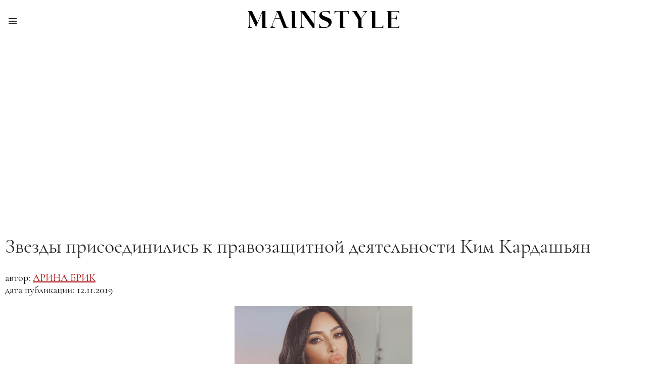

--- FILE ---
content_type: text/html; charset=UTF-8
request_url: https://mainstyles.ru/news/zvezdy-prisoedinilis-k-pravozashchitnoi-deiatelnosti-kim-kardashian/amp/
body_size: 9641
content:
<!DOCTYPE html>

<html AMP lang="ru" itemscope itemtype="http://schema.org/NewsArticle">
<head>
    <meta charset="utf-8">
    <meta name="viewport" content="width=device-width,minimum-scale=1">
    <link itemprop="mainEntityOfPage" rel="canonical" href="https://mainstyles.ru/news/zvezdy-prisoedinilis-k-pravozashchitnoi-deiatelnosti-kim-kardashian/show/">
    <style amp-boilerplate>
        body {
            -webkit-animation: -amp-start 8s steps(1, end) 0s 1 normal both;
            -moz-animation: -amp-start 8s steps(1, end) 0s 1 normal both;
            -ms-animation: -amp-start 8s steps(1, end) 0s 1 normal both;
            animation: -amp-start 8s steps(1, end) 0s 1 normal both
        }

        @-webkit-keyframes -amp-start {
            from {
                visibility: hidden
            }
            to {
                visibility: visible
            }
        }

        @-moz-keyframes -amp-start {
            from {
                visibility: hidden
            }
            to {
                visibility: visible
            }
        }

        @-ms-keyframes -amp-start {
            from {
                visibility: hidden
            }
            to {
                visibility: visible
            }
        }

        @-o-keyframes -amp-start {
            from {
                visibility: hidden
            }
            to {
                visibility: visible
            }
        }

        @keyframes -amp-start {
            from {
                visibility: hidden
            }
            to {
                visibility: visible
            }
        }</style>
    <noscript>
        <style amp-boilerplate>body {
                -webkit-animation: none;
                -moz-animation: none;
                -ms-animation: none;
                animation: none
            }</style>
    </noscript>
    <style amp-custom>
        @font-face {
            font-family: 'Cormorant';
            src: url('/assets/fonts/CormorantGaramond-Regular.woff2') format('woff2'),
            url('/assets/fonts/CormorantGaramond-Regular.woff') format('woff'),
            url('/assets/fonts/CormorantGaramond-Regular.ttf') format('truetype');
            font-weight: normal;
            font-style: normal;
            font-display: swap;
        }

        body {
            font-family: Cormorant, sans-serif;
            font-size: 20px;
        }

        .open-menu span:before {
            content: "";
            width: 100%;
            height: 2px;
            background: #262626;
            position: absolute;
            left: 0;
            top: -5px;
            -webkit-transition: 0.3s;
            -o-transition: 0.3s;
            transition: 0.3s;
        }

        .open-menu span:after {
            content: "";
            width: 100%;
            height: 2px;
            background: #262626;
            position: absolute;
            left: 0;
            top: 5px;
            -webkit-transition: 0.3s;
            -o-transition: 0.3s;
            transition: 0.3s;
        }

        header {
            position: fixed;
            top: 0;
            left: 0;
            width: 100%;
            padding: 22px 0;
            z-index: 1000;
            background: rgba(255, 255, 255, 0.8);
            min-height: 33px;
        }

        .menu-fixed {
            position: absolute;
            padding: 0;
            bottom: auto;
            top: 50%;
            margin-top: -15px;
            background: none;
        }

        .logo {
            position: relative;
            display: block;
            width: 300px;
            margin: 0 auto;
        }

        img {
            border: none;
            vertical-align: top;
            max-width: 100%;
            max-height: 100%;
        }

        .open-menu {
            display: block;
            position: absolute;
            left: 10px;
            top: 0;
            height: 30px;
            width: 30px;
            z-index: 10;
            background: none;
            border: none;
        }

        .open-menu span {
            display: block;
            font-style: normal;
            width: 16px;
            height: 2px;
            background: #262626;
            position: absolute;
            left: 50%;
            top: 50%;
            margin-left: -8px;
            margin-top: -1px;
            -webkit-transition: 0.3s;
            -o-transition: 0.3s;
            transition: 0.3s;
        }

        .content .img-amp {
            width: 360px;
            max-width: 90%;
            display: block;
            margin: 0px auto;
            position: relative;
        }

        .content amp-img {
            height: 60vh;
            object-fit: cover;
            display: block;
            width: 100%;
            max-width: 100%;
            margin: 0px auto;
            position: relative;
        }

        .content amp-img img {
            object-fit: contain;
        }

        #content {
            padding: 10px;
            margin-top: 10px;
        }

        .content a {
            color: #a60505;
            text-transform: uppercase;
        }

        footer {
            overflow: hidden;
            margin-top: 20px;
            background: #101010;
            padding-top: 43px;
            padding-left: 10px;
            padding-right: 10px;
        }

        .footer-logo {
            width: 100%;
            max-width: 230px;
            margin: 0px auto;
        }

        .footer-bottom {
            border-top: 1px solid #212121;
            position: relative;
            text-align: center;
            padding: 39px 0 37px;
            color: #868686;
            font-size: 14px;
        }

        .footer-menu a {
            color: #575757;
            font-size: 12px;
            font-family: DejaVu, sans-serif;
            text-transform: uppercase;
            -webkit-transition: 0.3s;
            -o-transition: 0.3s;
            transition: 0.3s;
        }

        .footer-menu.secondary-footer-menu span {
            margin: 20px 10px;
            display: block;
            width: 100%;
            text-align: center;
        }

        #left-menu {
            overflow: auto;
            position: fixed;
            top: 0;
            width: 280px;
            height: 100%;
            background: #fff;

            box-shadow: 0 2px 5px rgb(0 0 0 / 18%);
            z-index: 9999;
        }

        .close-btn {
            width: 24px;
            height: 24px;
            position: absolute;
            cursor: pointer;
            z-index: 100;
            right: 10px;
            top: 10px;
            background: none;
            border: none;
        }

        .close-btn:focus, .open-menu:focus {
            background: none;
            border: none;
        }

        .close-btn:before {
            content: "";
            width: 24px;
            height: 2px;
            background: #787878;
            position: absolute;
            left: 50%;
            margin-left: -12px;
            top: 50%;
            margin-top: -1px;
            -webkit-transform: rotate(45deg);
            -ms-transform: rotate(45deg);
            -o-transform: rotate(45deg);
            transform: rotate(45deg);
            -webkit-transition: 0.3s;
            -o-transition: 0.3s;
            transition: 0.3s;
        }

        .close-btn:after {
            content: "";
            width: 24px;
            height: 2px;
            background: #787878;
            position: absolute;
            left: 50%;
            margin-left: -12px;
            top: 50%;
            margin-top: -1px;
            -webkit-transform: rotate(-45deg);
            -ms-transform: rotate(-45deg);
            -o-transform: rotate(-45deg);
            transform: rotate(-45deg);
            -webkit-transition: 0.3s;
            -o-transition: 0.3s;
            transition: 0.3s;
        }

        #left-menu .logo {
            padding-left: 30px;
            padding-top: 25px;
        }

        .left-menu > ul > li:first-child {
            border-top: 2px solid #262626;
        }

        .left-menu > ul > li {
            border-bottom: 2px solid #262626;
        }

        .left-menu li {
            padding-left: 0;
            list-style: none;
        }

        .left-menu .hidden {
            display: none;
        }

        .left-menu ul, .menu-bottom ul {
            padding-left: 30px;
            padding-right: 30px;
        }

        .left-menu a {
            padding: 7px 0;
            display: block;
            text-decoration: none;
            font-size: 11px;
            font-family: DejaVu, sans-serif;
            text-transform: uppercase;
            color: #231f20;
            -webkit-transition: 0.3s;
            -o-transition: 0.3s;
            transition: 0.3s;
        }

        .left-menu a.menu-list-handler {
            display: none;
        }

        .menu-bottom {
            text-align: center;
            margin-top: 22px;
        }

        .menu-bottom li {
            padding-left: 0;
            list-style: none;
        }

        .menu-bottom a {
            display: block;
            margin-bottom: 6px;
            color: #727272;
            font-family: DejaVu, sans-serif;
            font-size: 12px;
            text-transform: uppercase;
            -webkit-transition: 0.3s;
            -o-transition: 0.3s;
            transition: 0.3s;
        }

        .banner {
            margin-top: 90px;
        }

        .hide-bl {
            display: none;
        }

        .last .img-amp {
            width: 360px;
            max-width: 90%;
            height: 300px;
            display: block;
            margin: 0px auto;
            position: relative;
        }

        .last amp-img img {
            object-fit: contain;
        }

        .last {
            padding: 10px;
        }

        .last a {
            text-decoration: none;
            color: #000;
        }

        .intro-text {
            padding: 10px 0px;
        }

        .podr {
            color: red;
            display: block;
            text-align: right;
            margin-bottom: 30px;
        }

        #sidebar1 {
            width: 280px;
        }

        h1 {
            font-family: Cormorant, sans-serif;
            color: #262626;
            font-weight: 500;
            font-style: normal;
        }


    </style>
            <title>Звезды присоединились к правозащитной деятельности Ким Кардашьян</title>

        <script type="application/ld+json">
        {
            "@context": "https://schema.org",
            "@type": "NewsArticle",
            "headline": "Звезды присоединились к правозащитной деятельности Ким Кардашьян",
            "decsription": "Они хотят смягчить приговор осуждённому на смертную казнь.",

            "image": "https://mainstyles.ru/uploads/material/Zvezdy-prisoyedinilis-k-pravozashchitnoy-deyatelnosti-Kim-Kardashyan.jpg",

            
            "datePublished": "2019-11-12T19:42:00+03:00",
            "dateModified": "2021-01-16T13:43:28+03:00",
            "publisher":
            {
                "@type": "Organization",
                "name": "MAINSTYLE",
                "image": "https://mainstyles.ru/assets/img/Logo-mail.webp",
                "logo": {
                  "@type": "ImageObject",
                  "url": "https://mainstyles.ru/assets/img/Logo-mail.webp"
                },
                "telephone": "+79254223153",
                "url": "https://mainstyles.ru",
                "address": 
                {
                    "@type": "PostalAddress",
                    "addressLocality": "Москва",
                    "postalCode": "121059",
                    "streetAddress": "Набережная Тараса Шевченко 1, офис 188"
                }
            },
            "author": {
              "@type": "Person",
              "name": "Арина Брик",
              "image": "https://mainstyles.ru",
              "jobTitle": "Author",
              "url": "https://mainstyles.ru/author/arina-brik/"
            },
            
            "articleBody" : "                                            Фото: @kimkardashian / instagramС прошлого года Ким Кардашьян обучается юриспруденции в Сан-Франциско. К 2020 году она сдаст необходимые экзамены и продолжит правозащитную деятельность. В данный момент она уже активно борется за право освобождения 51-летнего Родни Рида, приговорённого к смертной казни. Дело в том, что адвокаты из организации Innocence Project обнаружили новые подробности состава преступления. При этом правоохранительные органы отказываются от дальнейшего расследования дела. Петицию с требованиями к губернатору штата Техас Грегу Эбботу поддерживает сама Ким, а также другие звёзды &amp;mdash; Рианна, Мик Милл и Pusha T. В официальном аккаунте певицы Бейонсе также появился пост на эту тему:  &amp;laquo;Дорогой губернатор Грег Эббот, пожалуйста, обратите пристальное внимание на существенные доказательства в деле Родни Рида, которые указывают на его невиновность. Будьте честными. Верните ему его жизнь&amp;raquo;, &amp;mdash; написала онаНапомним, что ранее Кардашьян приняла участие в деле 67-летней Элис Мари Джонсон, которая была осуждена на пожизненный срок из-за торговли наркотическими средствами. После встречи с Дональдом Трампом светской львице удалось смягчить наказание, так как Джонсон ранее не имела судимостей."
        }
        </script>

        <meta name="keywords" content="Ким Кардашьян; Новости; США; Образ жизни; Политика;">
        <meta name="description" content="Они хотят смягчить приговор осуждённому на смертную казнь.">
        <meta property="og:image" content="https://mainstyles.ru/media/cache/default/rc/maRMn6VB/Zvezdy-prisoyedinilis-k-pravozashchitnoy-deyatelnosti-Kim-Kardashyan.webp">
        <meta property="og:title" content="Звезды присоединились к правозащитной деятельности Ким Кардашьян">
        <meta property="og:description" content="Они хотят смягчить приговор осуждённому на смертную казнь.">
        <meta name="twitter:title" content="Звезды присоединились к правозащитной деятельности Ким Кардашьян">
        <meta name="twitter:description" content="Они хотят смягчить приговор осуждённому на смертную казнь.">
        <meta name="twitter:image:src" content="https://mainstyles.ru/media/cache/default/rc/maRMn6VB/Zvezdy-prisoyedinilis-k-pravozashchitnoy-deyatelnosti-Kim-Kardashyan.webp">
        <script async custom-element="amp-ad" src="https://cdn.ampproject.org/v0/amp-ad-0.1.js"></script>
    <script async src="https://cdn.ampproject.org/v0.js"></script>
    <script async custom-element="amp-analytics" src="https://cdn.ampproject.org/v0/amp-analytics-0.1.js"></script>
    <script async custom-element="amp-sidebar" src="https://cdn.ampproject.org/v0/amp-sidebar-0.1.js"></script>
    <script async custom-element="amp-iframe" src="https://cdn.ampproject.org/v0/amp-iframe-0.1.js"></script>
</head>
<body>
<amp-analytics type="metrika">
    <script type="application/json">
        {
            "vars": {
                "counterId": "54130783",
                "yaParams": "{\"key\":\"value\",\"__ymu\":{\"user_param_key\":\"user_param_value\"}}"
            }
        }
    </script>
</amp-analytics>

<amp-analytics type="gtag" data-credentials="include">
    <script type="application/json">
        {
            "vars": {
                "gtag_id": "UA-106989796-1",
                "config": {
                    "UA-106989796-1": {
                        "groups": "default"
                    }
                }
            }
        }
    </script>
</amp-analytics>

<header>
    <div class="wrap">
        <div class="logo">
                        <a href="/" >
                                    <amp-img src="/assets/img/logo_mob.png" alt="" width="300" height="33"></amp-img>
                        </a>
                </div>
    </div>
    <div class="menu-fixed">
        <div class="wrap">
            <div class="menu_block">
                <button on='tap:sidebar1' class="open-menu"><span></span></button>

            </div>
        </div>
    </div>
</header>
<div class="banner">
    <amp-ad width="100vw" height="320"
            type="adsense"
            data-ad-client="ca-pub-8464593779715218"
            data-ad-slot="4056215805"
            data-auto-format="rspv"
            data-full-width="">
        <div overflow=""></div>
    </amp-ad>
</div>
    <div id="content" class="show-material-page" >
        <div class="wrap">
            <h1 itemprop="headline">Звезды присоединились к правозащитной деятельности Ким Кардашьян</h1>
            <div class="content">
                <div class="author_block" itemprop="author" itemscope itemtype="https://schema.org/Person">
                                        <div class="name">автор: <a itemprop="url" href="/author/arina-brik/">
                        <span itemprop="name">Арина Брик</span></a>
                    </div>
                                            дата публикации: 
                        <time itemprop="datePublished" datetime="2019-11-12T19:42:00+03:00" class="date">12.11.2019</time>
                        <time itemprop="dateModified" datetime="2021-01-16T13:43:28+03:00"></time>
                </div>

                <p style="text-align: center;"><div itemprop="image" itemscope itemtype="https://schema.org/ImageObject">
                <amp-img src="/uploads/Zvezdy-prisoyedinilis-k-pravozashchitnoy-deyatelnosti-Kim-Kardashyan.jpg" layout="fill" alt=""></amp-img>
                <meta itemprop="url" content="/uploads/Zvezdy-prisoyedinilis-k-pravozashchitnoy-deyatelnosti-Kim-Kardashyan.jpg"></meta>
            </div><em>Фото: @kimkardashian / instagram</em></p>
<p class="p1" style="text-align: justify;">С прошлого года Ким Кардашьян обучается юриспруденции в Сан-Франциско. К 2020 году она сдаст необходимые экзамены и продолжит правозащитную деятельность. В данный момент она уже активно борется за право освобождения 51-летнего Родни Рида, приговорённого к смертной казни. Дело в том, что адвокаты из организации Innocence Project обнаружили новые подробности состава преступления. При этом правоохранительные органы отказываются от дальнейшего расследования дела. Петицию с требованиями к губернатору штата Техас Грегу Эбботу поддерживает сама Ким, а также другие звёзды &mdash; Рианна, Мик Милл и Pusha T. В официальном аккаунте певицы Бейонсе также появился пост на эту тему:</p><amp-ad width="100vw" height="320"
     type="adsense"
     data-ad-client="ca-pub-8464593779715218"
     data-ad-slot="6996774103"
     data-auto-format="rspv"
     data-full-width="">
  <div overflow=""></div>
</amp-ad>
<blockquote>
<p class="p1" style="text-align: left;">&laquo;Дорогой губернатор Грег Эббот, пожалуйста, обратите пристальное внимание на существенные доказательства в деле Родни Рида, которые указывают на его невиновность. Будьте честными. Верните ему его жизнь&raquo;, &mdash; написала она</p>
</blockquote>
<p class="p1" style="text-align: justify;">Напомним, что ранее Кардашьян приняла участие в деле 67-летней Элис Мари Джонсон, которая была осуждена на пожизненный срок из-за торговли наркотическими средствами. После встречи с Дональдом Трампом светской львице удалось смягчить наказание, так как Джонсон ранее не имела судимостей.</p>
            </div>
        </div>
    </div>
    <amp-ad
  layout="responsive"
  width="318"
  height="212"
  type="luckyads"
  data-la-block="3a6ef090-790c-4c5b-b635-21a99962b933"
  src="https://vjdciu.com/9rf1l7291lvi0pm03yqh8/768uvq876/ypkgwm517.php"
>
</amp-ad>

    <amp-ad width="auto" height="950"
    type="relap"
    layout="fixed-height"
    data-token="N083gASADFil0qei"
    data-url="https://mainstyles.ru/"
    data-anchorid="aXZ2RMkIlm2XRERE"
    data-version="v7"
></amp-ad>
    <div class="reklama-last">
    
        

        <amp-ad width="100vw" height="320"
             type="adsense"
             data-ad-client="ca-pub-8464593779715218"
             data-ad-slot="6614271356"
             data-auto-format="rspv"
             data-full-width="">
          <div overflow=""></div>
        </amp-ad>
    </div>
    <div class="last">
                                    <a href="/news/bez-shtampa-v-pasporte-znamenitosti-ne-stremiashchiesia-zhenitsia/amp/"><h2>Без штампа в паспорте: знаменитости, не стремящиеся жениться</h2></a>
                <div class="img-amp">
						<amp-img src="/media/cache/default/rc/maRMn6VB/Rayan-Gosling-i-Eva-Mendes-00.webp" alt="Без штампа в паспорте: знаменитости, не стремящиеся жениться" width="320"  layout="fill"></amp-img>
				</div>
				<div class="intro-text">
				    
12 ноября 39 лет исполняется одному из самых выдержанных, романтичных и мужественных голливудских актеров Райану Гослингу. Он начал свою карьеру с Клуба Микки Мауса, а широкую известность получил благодаря драме «Дневник памяти». Личная жизнь ...				</div>
				<a href="/news/bez-shtampa-v-pasporte-znamenitosti-ne-stremiashchiesia-zhenitsia/amp/" class="podr">Читать статью</a>
                            <a href="/news/demi-mur-i-znamenitosti-tiazhelo-perezhivshie-razvod/amp/"><h2>Деми Мур и знаменитости, тяжело пережившие развод</h2></a>
                <div class="img-amp">
						<amp-img src="/media/cache/default/rc/maRMn6VB/Demi-Mur-i-znamenitosti-tyazhelo-perezhivshiye-razvod-00.webp" alt="Деми Мур и знаменитости, тяжело пережившие развод" width="320"  layout="fill"></amp-img>
				</div>
				<div class="intro-text">
				    
11 ноября двукратная номинантка на премию «Золотой глобус», бывшая супруга Брюса Уиллиса и Эштона Катчера, знаменитая голливудская актриса Деми Мур празднует свой 57 день рождения. Судьба у будущей звезды была нелёгкой с самого детства — отец ...				</div>
				<a href="/news/demi-mur-i-znamenitosti-tiazhelo-perezhivshie-razvod/amp/" class="podr">Читать статью</a>
                            <a href="/news/laikam-konets-instagram-nachniot-ikh-skryvat-uzhe-na-sleduiushchei-nedele/amp/"><h2>Лайкам конец: Instagram начнёт их скрывать уже на следующей неделе</h2></a>
                <div class="img-amp">
						<amp-img src="/media/cache/default/rc/maRMn6VB/Instagram-nachnot-ikh-skryvat-uzhe-na-sleduyushchey-nedele-00.webp" alt="Лайкам конец: Instagram начнёт их скрывать уже на следующей неделе" width="320"  layout="fill"></amp-img>
				</div>
				<div class="intro-text">
				    
Instagram давно грозился скрыть отображение количества лайков под фото. Так создатели хотят «снять напряжение» в сети, когда любой пользователь стремится набрать как можно больше сердечек под снимками, и забывает, что социальные сети были созд...				</div>
				<a href="/news/laikam-konets-instagram-nachniot-ikh-skryvat-uzhe-na-sleduiushchei-nedele/amp/" class="podr">Читать статью</a>
                            <a href="/news/iana-rudkovskaia-zapustila-realiti-shou-o-svoei-seme/amp/"><h2>Яна Рудковская запустила реалити-шоу о своей семье</h2></a>
                <div class="img-amp">
						<amp-img src="/media/cache/default/rc/maRMn6VB/Yana-Rudkovskaya-zapustila-realiti-shou-o-svoyey-semye-11.webp" alt="Яна Рудковская запустила реалити-шоу о своей семье" width="320"  layout="fill"></amp-img>
				</div>
				<div class="intro-text">
				    Ксения Собчак и Яна Рудковская
На телеканале «Супер» состоялась премьера нового реалити-шоу «ЯнаСупер», главными героями которого стали Яна Рудковская и ее семья. Продюсер и бизнес-вумен решила показать, как живут её родные, как она ведёт дела,...				</div>
				<a href="/news/iana-rudkovskaia-zapustila-realiti-shou-o-svoei-seme/amp/" class="podr">Читать статью</a>
                            <a href="/news/megan-markl-i-prints-garri-planiruiut-rozhdenie-vtorogo-rebionka/amp/"><h2>Меган Маркл и принц Гарри планируют рождение второго ребёнка</h2></a>
                <div class="img-amp">
						<amp-img src="/media/cache/default/rc/maRMn6VB/Megan-Markl-i-prints-Garri-planiruyut-rozhdeniye-vtorogo-rebonka-00.webp" alt="Меган Маркл и принц Гарри планируют рождение второго ребёнка" width="320"  layout="fill"></amp-img>
				</div>
				<div class="intro-text">
				    Фото: Getty Images
В честь Дня памяти павших Меган Маркл и принц Гарри встретились с военнослужащими. Во время завтрака в Вестминстерском аббатстве герцогиня рассказала о своём сыне Арчи, а герцог Сассекский особенно интересовался вопросам восп...				</div>
				<a href="/news/megan-markl-i-prints-garri-planiruiut-rozhdenie-vtorogo-rebionka/amp/" class="podr">Читать статью</a>
                            <a href="/news/v-velikobritanii-prodali-zolotye-chasy-passazhira-titanika/amp/"><h2>В Великобритании продали золотые часы пассажира «Титаника»</h2></a>
                <div class="img-amp">
						<amp-img src="/media/cache/default/rc/maRMn6VB/Isidor-Strausss-Clock-00-Mainstyle.webp" alt="В Великобритании продали золотые часы пассажира «Титаника»" width="320"  layout="fill"></amp-img>
				</div>
				<div class="intro-text">
				    
Золотые карманные часы Исидора Штрауса, крупного американского магната и совладельца Macy’s, ушли с молотка в Великобритании за 1,78 млн фунтов стерлингов — это около $2,33 млн. Об итогах торгов сообщил аукционный дом Henry Aldridge & Son.
Шт...				</div>
				<a href="/news/v-velikobritanii-prodali-zolotye-chasy-passazhira-titanika/amp/" class="podr">Читать статью</a>
                            <a href="/news/glavnoe-slovo-2025-goda-parasotsialnyi/amp/"><h2>Главное слово 2025 года — «парасоциальный»</h2></a>
                <div class="img-amp">
						<amp-img src="/media/cache/default/rc/maRMn6VB/The-key-word-2025-parasocial-00-Mainstyle.webp" alt="Главное слово 2025 года — «парасоциальный»" width="320"  layout="fill"></amp-img>
				</div>
				<div class="intro-text">
				    
Кембриджский словарь назвал «парасоциальный» главным словом 2025 года. Термин описывает эмоциональную привязанность, которую люди формируют к тем, с кем не знакомы лично — от звёзд и инфлюенсеров до ИИ-чат-ботов.
Понятие появилось еще в 1956 ...				</div>
				<a href="/news/glavnoe-slovo-2025-goda-parasotsialnyi/amp/" class="podr">Читать статью</a>
                            <a href="/news/krishtianu-ronaldu-zavershit-futbolnuiu-kareru-v-2026-godu/amp/"><h2>Криштиану Роналду завершит футбольную карьеру в 2026 году</h2></a>
                <div class="img-amp">
						<amp-img src="/media/cache/default/rc/maRMn6VB/Cristiano-Ronaldo-end-football-career-00-Mainstyle.webp" alt="Криштиану Роналду завершит футбольную карьеру в 2026 году" width="320"  layout="fill"></amp-img>
				</div>
				<div class="intro-text">
				    
Криштиану Роналду, один из величайших футболистов современности, официально объявил о том, что чемпионат мира 2026 года станет последним в его карьере. В интервью французской радиостанции RMC Sport, на которое ссылается CNN, 40-летний нападающ...				</div>
				<a href="/news/krishtianu-ronaldu-zavershit-futbolnuiu-kareru-v-2026-godu/amp/" class="podr">Читать статью</a>
                            <a href="/news/v-borbe-za-vechnuiu-molodost-pravda-o-kofe-kotoruiu-vy-ne-znali/amp/"><h2>В борьбе за вечную молодость: правда о кофе, которую вы не знали</h2></a>
                <div class="img-amp">
						<amp-img src="/media/cache/default/rc/maRMn6VB/Brian-Johnsons-Truth-About-Coffee-0008-Mainstyle.webp" alt="В борьбе за вечную молодость: правда о кофе, которую вы не знали" width="320"  layout="fill"></amp-img>
				</div>
				<div class="intro-text">
				    

Неправильное время — минус 16 лет жизни. Правильное — плюс десятилетие.
Одна утренняя ошибка — минус 16 лет. И вы совершаете её каждый день.

Стоп! Прежде чем сделать очередной глоток кофе, прочитайте это. Вы можете пить самый дорогой коф...				</div>
				<a href="/news/v-borbe-za-vechnuiu-molodost-pravda-o-kofe-kotoruiu-vy-ne-znali/amp/" class="podr">Читать статью</a>
                            <a href="/news/mobilnaia-versiia-the-sims-zakryvaetsia-posle-semi-let-raboty/amp/"><h2>Мобильная версия The Sims закрывается после семи лет работы</h2></a>
                <div class="img-amp">
						<amp-img src="/media/cache/default/rc/maRMn6VB/The-Sims-mobile-version-is-shutting-down-00-Mainstyle.webp" alt="Мобильная версия The Sims закрывается после семи лет работы" width="320"  layout="fill"></amp-img>
				</div>
				<div class="intro-text">
				    
Компания Electronic Arts объявила о скором закрытии мобильной версии легендарного симулятора жизни The Sims Mobile. После семи лет работы и более чем 50 крупных обновлений игра навсегда прекратит своё существование 20 января 2026 года.
В офиц...				</div>
				<a href="/news/mobilnaia-versiia-the-sims-zakryvaetsia-posle-semi-let-raboty/amp/" class="podr">Читать статью</a>
                        </div>
<footer>
    <div class="wrap">
        <div class="footer-top">
            <div class="footer_block clearfix">
                <div class="footer-logo ">
                                        <a href="/">
                                                <amp-img src="/assets/img/logo-w-mob.png" alt="Мэинстаил" width="230" height="25"></amp-img>
                                            </a>
                                    </div>
            </div>
        </div>
        <div class="footer-bottom footer-middle">
            <div class="footer-bottom-item">
                <!--noindex-->
                Mainstyle - информационный интернет-ресурс, посвященный наиболее важным и значимым новостям моды, красоты, звездной жизни, кино и политики. Это
                гид по шопингу и звездному стилю. Внимание! Ни одна статья или публикация с данного сайта не может быть скопирована, опубликована,
                распространена или использована любым иным способом без письменного согласия редакции Mainstyle. Сайт содержит материалы, не предназначенные для
                лиц младше 18 лет. Все права на изображения и тексты принадлежат их авторам.
                <!--/noindex-->
            </div>
            <div class="footer-bottom-item">
                <div class="footer-menu secondary-footer-menu">
                    <span><a href="/privacy-policy/" >Соглашения и Правила</a></span>
                    <span><a href="/partners/">Партнёры</a></span>
                    <span><a href="/ad/">Рекламодателям</a></span>
                    <span><a href="/contacts/">Контакты</a></span>
                    <span><a href="/info/#vakansii">Вакансии</a></span>

                </div>
            </div>
        </div>
        <div class="footer-bottom" style="padding:15px 0px;">
            2016 – 2026 © Mainstyles.ru. Все права защищены.
        </div>
    </div>
</footer>
<amp-sidebar id="sidebar1" layout="nodisplay" side="left">
    <nav id="left-menu">
        <button on='tap:sidebar1.close' class="close-btn js-close-menu"></button>

        <div class="inner">
            <div class="logo">
                                <a href="/">
                                        <amp-img src="/assets/img/logo_mob.png" width="180" height="20" alt=""></amp-img>
                                    </a>
                            </div>
            <div class="left-menu">
    <ul>

                                                                                                                                                                                                                                            
            <li class="has-submenu">
                <div class="menu-list-link-wrapper">
                    <a href="/category/moda/">Мода</a>
                    <a href="#" class="menu-list-handler">
                        <i class="menu-list-handler-arrow"></i>
                    </a>
                </div>
                                                            <div class="hidden">
                            <ul>
                                                                    <li><a href="/category/tendentsii/">Тенденции</a></li>
                                                                    <li><a href="/category/istoriia-mody/">История моды</a></li>
                                                                    <li><a href="/category/zvezdnyi-stil/">Звездный стиль</a></li>
                                                                    <li><a href="/category/shoping/">Шопинг</a></li>
                                                            </ul>
                        </div>
                                                                                                                                                                                                                                    </li>
                                                                                                                                                                                                                                            
            <li class="has-submenu">
                <div class="menu-list-link-wrapper">
                    <a href="/category/podium/">Подиум</a>
                    <a href="#" class="menu-list-handler">
                        <i class="menu-list-handler-arrow"></i>
                    </a>
                </div>
                                                                                                <div class="hidden">
                            <ul>
                                                                    <li><a href="/category/kollektsii/">Коллекции</a></li>
                                                                    <li><a href="/category/street-style/">Street Style</a></li>
                                                            </ul>
                        </div>
                                                                                                                                                                                                </li>
                                                                                                                                                                                                                                            
            <li class="has-submenu">
                <div class="menu-list-link-wrapper">
                    <a href="/category/krasota/">Красота</a>
                    <a href="#" class="menu-list-handler">
                        <i class="menu-list-handler-arrow"></i>
                    </a>
                </div>
                                                                                                                                    <div class="hidden">
                            <ul>
                                                                    <li><a href="/category/volosy/">Волосы</a></li>
                                                                    <li><a href="/category/makiiazh/">Макияж</a></li>
                                                                    <li><a href="/category/parfium/">Парфюм</a></li>
                                                                    <li><a href="/category/kozha/">Кожа</a></li>
                                                            </ul>
                        </div>
                                                                                                                                                            </li>
                                                                                                                                                                                                        
            <li class="">
                <div class="menu-list-link-wrapper">
                    <a href="/category/meropriiatiia/">МЕРОПРИЯТИЯ</a>
                    <a href="#" class="menu-list-handler">
                        <i class="menu-list-handler-arrow"></i>
                    </a>
                </div>
                                                                                                                                                                                                                                                    </li>
                                                                                                                                                                                                                                            
            <li class="has-submenu">
                <div class="menu-list-link-wrapper">
                    <a href="/category/obraz-zhizni/">ОБРАЗ ЖИЗНИ</a>
                    <a href="#" class="menu-list-handler">
                        <i class="menu-list-handler-arrow"></i>
                    </a>
                </div>
                                                                                                                                                                        <div class="hidden">
                            <ul>
                                                                    <li><a href="/category/puteshestviia/">Путешествия</a></li>
                                                                    <li><a href="/category/eda/">Еда</a></li>
                                                                    <li><a href="/category/zvezdnaia-zhizn/">Звездная жизнь</a></li>
                                                                    <li><a href="/category/korolevskaia-semia/">Королевская семья</a></li>
                                                            </ul>
                        </div>
                                                                                                                        </li>
                                                                                                                                                                                                                                            
            <li class="has-submenu">
                <div class="menu-list-link-wrapper">
                    <a href="/category/kultura/">КУЛЬТУРА</a>
                    <a href="#" class="menu-list-handler">
                        <i class="menu-list-handler-arrow"></i>
                    </a>
                </div>
                                                                                                                                                                                                            <div class="hidden">
                            <ul>
                                                                    <li><a href="/category/kino/">Кино</a></li>
                                                                    <li><a href="/category/serialy/">Сериалы</a></li>
                                                                    <li><a href="/category/iskusstvo/">Искусство</a></li>
                                                                    <li><a href="/category/muzyka/">Музыка</a></li>
                                                            </ul>
                        </div>
                                                                                    </li>
                                                                                                                                                                                                                                            
            <li class="has-submenu">
                <div class="menu-list-link-wrapper">
                    <a href="/category/biznes-1/">Бизнес</a>
                    <a href="#" class="menu-list-handler">
                        <i class="menu-list-handler-arrow"></i>
                    </a>
                </div>
                                                                                                                                                                                                                                                <div class="hidden">
                            <ul>
                                                                    <li><a href="/category/tekhnologii/">Технологии</a></li>
                                                            </ul>
                        </div>
                                                </li>
                                                                                                                                                                                                        
            <li class="">
                <div class="menu-list-link-wrapper">
                    <a href="/category/politika/">Политика</a>
                    <a href="#" class="menu-list-handler">
                        <i class="menu-list-handler-arrow"></i>
                    </a>
                </div>
                                                                                                                                                                                                                                                    </li>
                <li> <a href="/news-top/">ТОП 10</a> </li>
            </ul>
</div>
            <div class="menu-bottom">
                <ul>
                    <li><a href="/contacts/">Контакты</a></li>
                    <li><a href="/ad/">Реклама</a></li>
                    <li><a href="/info/">О проекте</a></li>
                    <li><a href="/partners/">Партнёры</a></li>
                </ul>
            </div>
        </div>
    </nav>
</amp-sidebar>
</body>
</html>


--- FILE ---
content_type: text/javascript
request_url: https://3p.ampproject.net/2512221826001/vendor/relap.js
body_size: 8621
content:
;
!function(){var n,t=Object.prototype.hasOwnProperty;function r(n,r){if(null==n)throw new TypeError("Cannot convert undefined or null to object");for(var i=Object(n),e=1;e<arguments.length;e++){var o=arguments[e];if(null!=o)for(var u in o)t.call(o,u)&&(i[u]=o[u])}return i}function i(n){return Object.keys(n).map((function(t){return n[t]}))}function e(n,t){var r=t>0?0|t:0;return this.substr(r,n.length)===n}function o(n,t){(null==t||t>n.length)&&(t=n.length);for(var r=0,i=new Array(t);r<t;r++)i[r]=n[r];return i}function u(n,t){var r="undefined"!=typeof Symbol&&n[Symbol.iterator]||n["@@iterator"];if(r)return(r=r.call(n)).next.bind(r);if(Array.isArray(n)||(r=function(n,t){if(n){if("string"==typeof n)return o(n,t);var r=Object.prototype.toString.call(n).slice(8,-1);return"Object"===r&&n.constructor&&(r=n.constructor.name),"Map"===r||"Set"===r?Array.from(n):"Arguments"===r||/^(?:Ui|I)nt(?:8|16|32)(?:Clamped)?Array$/.test(r)?o(n,t):void 0}}(n))||t&&n&&"number"==typeof n.length){r&&(n=r);var i=0;return function(){return i>=n.length?{done:!0}:{done:!1,value:n[i++]}}}throw new TypeError("Invalid attempt to iterate non-iterable instance.\nIn order to be iterable, non-array objects must have a [Symbol.iterator]() method.")}function s(n){var t=Object.getOwnPropertyDescriptor(n,"message");if(null!=t&&t.writable)return n;var r=n.message,i=n.stack,e=new Error(r);for(var o in n)e[o]=n[o];return e.stack=i,e}function c(n){for(var t,r=null,i="",e=u(arguments,!0);!(t=e()).done;){var o=t.value;o instanceof Error&&!r?r=s(o):(i&&(i+=" "),i+=o)}return r?i&&(r.message=i+": "+r.message):r=new Error(i),r}function f(n){var t,r;null===(t=(r=self).__AMP_REPORT_ERROR)||void 0===t||t.call(r,n)}function a(n){var t=c.apply(null,arguments);setTimeout((function(){throw f(t),t}))}function l(n){var t=c.apply(null,arguments);return t.expected=!0,t}(n=self).Math.sign||n.Object.defineProperty(n.Math,"sign",{enumerable:!1,configurable:!0,writable:!0,value:function(n){return(n=Number(n))?n>0?1:-1:n}}),function(n){n.Object.assign||n.Object.defineProperty(n.Object,"assign",{enumerable:!1,configurable:!0,writable:!0,value:r})}(self),function(n){n.Object.values||n.Object.defineProperty(n.Object,"values",{configurable:!0,writable:!0,value:i})}(self),function(n){n.String.prototype.startsWith||n.Object.defineProperty(n.String.prototype,"startsWith",{enumerable:!1,configurable:!0,writable:!0,value:e})}(self);var h=Array.isArray;function d(n,t){for(var r=[],i=0,e=0;e<n.length;e++){var o=n[e];t(o,e,n)?r.push(o):(i<e&&(n[i]=o),i++)}return i<n.length&&(n.length=i),r}function v(n){return"string"==typeof n}function p(n){return(p="function"==typeof Symbol&&"symbol"==typeof Symbol.iterator?function(n){return typeof n}:function(n){return n&&"function"==typeof Symbol&&n.constructor===Symbol&&n!==Symbol.prototype?"symbol":typeof n})(n)}var m=Object.prototype,w=m.hasOwnProperty,b=m.toString;function y(n){return"[object Object]"===b.call(n)}function g(n){var t=Object.create(null);return n&&Object.assign(t,n),t}function x(n){return 1==(null==n?void 0:n.nodeType)}function R(n,t,r){return t in n?Object.defineProperty(n,t,{value:r,enumerable:!0,configurable:!0,writable:!0}):n[t]=r,n}var j="​​​";function E(n){return x(n)?n.tagName.toLowerCase()+(n.id?"#".concat(n.id):""):n}function A(n){return n.indexOf(j)>=0}function I(n,t){var r,i,e=arguments.length>2&&void 0!==arguments[2]?arguments[2]:"Assertion failed";if(t)return t;n&&-1==e.indexOf(n)&&(e+=n);for(var o=3,u=e.split("%s"),s=u.shift(),c=[s];u.length;){var f=arguments[o++],a=u.shift();s+=E(f)+a,c.push(f,a.trim())}var l=new Error(s);throw l.messageArray=d(c,(function(n){return""!==n})),null===(r=(i=self).__AMP_REPORT_ERROR)||void 0===r||r.call(i,l),l}function O(n,t,r,i,e){return h(e)?n(r,e.concat([t])):n(r,"".concat(e||i,": %s"),t),t}function k(n){var t=!1,r=null,i=n;return function(){if(!t){for(var n=arguments.length,e=new Array(n),o=0;o<n;o++)e[o]=arguments[o];r=i.apply(self,e),t=!0,i=null}return r}}var S=/(?:^[#?]?|&)([^=&]+)(?:=([^&]*))?/g;function U(n){var t=arguments.length>1&&void 0!==arguments[1]?arguments[1]:"";try{return decodeURIComponent(n)}catch(n){return t}}function C(n){var t=(n||self).location;return function(n){var t,r=g();if(!n)return r;for(;t=S.exec(n);){var i=U(t[1],t[1]),e=t[2]?U(t[2].replace(/\+/g," "),t[2]):"";r[i]=e}return r}(t.originalHash||t.hash)}var M=function(n){return self.AMP_CONFIG?self.AMP_CONFIG[n]:null},P=("string"==typeof M("cdnProxyRegex")?new RegExp(M("cdnProxyRegex")):M("cdnProxyRegex"))||/^https:\/\/([a-zA-Z0-9_-]+\.)?cdn\.ampproject\.org$/;function _(n){if(!self.document||!self.document.head)return null;if(self.location&&P.test(self.location.origin))return null;var t=self.document.head.querySelector('meta[name="'.concat(n,'"]'));return t&&t.getAttribute("content")||null}var z=M("thirdPartyUrl")||"https://3p.ampproject.net",N=("string"==typeof M("thirdPartyFrameRegex")?new RegExp(M("thirdPartyFrameRegex")):M("thirdPartyFrameRegex"))||/^d-\d+\.ampproject\.net$/,T=M("cdnUrl")||_("runtime-host")||"https://cdn.ampproject.org",F=M("errorReportingUrl")||"https://us-central1-amp-error-reporting.cloudfunctions.net/r",B="";function D(n){var t=n||self;return t.__AMP_MODE?t.__AMP_MODE:t.__AMP_MODE=function(n){return{localDev:!1,development:G(n,C(n)),esm:!1,test:!1,rtvVersion:W(n),ssrReady:!1}}(t)}function W(n){var t;return B||(B=(null===(t=n.AMP_CONFIG)||void 0===t?void 0:t.v)||"01".concat("2512221826001")),B}function G(n,t){var r=t||C(n);return["1","actions","amp","amp4ads","amp4email"].includes(r.development)||!!n.AMP_DEV_MODE}var V=function(){},$=function(){return"01".concat("2512221826001")},q=function(n,t){return t.reduce((function(n,t){return"".concat(n,"&s[]=").concat(L(t))}),"https://log.amp.dev/?v=".concat($(),"&id=").concat(encodeURIComponent(n)))},J=function(){return"".concat(T,"/rtv/").concat($(),"/log-messages.simple.json")},L=function(n){return encodeURIComponent(String(E(n)))},Z=function(n){return parseInt(C(n).log,10)},H=function(){function n(n,t){var r=this,i=arguments.length>2&&void 0!==arguments[2]?arguments[2]:"";this.win=n,this.rr=t,this.nr=this.tr(),this.er=i,this.ir=null,this.ur=k((function(){n.fetch(J()).then((function(n){return n.json()}),V).then((function(n){n&&(r.ir=n)}))})),this.ar=this.assert.bind(this)}var t=n.prototype;return t.tr=function(){var n,t=this.win;return null!==(n=t.console)&&void 0!==n&&n.log&&0!=Z(t)?this.cr():0},t.cr=function(n){return this.rr(Z(n),D().development)},t.lr=function(n,t,r){var i,e;if(t>this.nr)return!1;var o=this.win.console,u=null!==(i=(e={},R(e,1,o.error),R(e,3,o.info),R(e,2,o.warn),e)[t])&&void 0!==i?i:o.log,s=this.sr(r),c="[".concat(n,"]");return v(s[0])?s[0]=c+" "+s[0]:s.unshift(c),u.apply(o,s),!0},t.fine=function(n){for(var t=arguments.length,r=new Array(t>1?t-1:0),i=1;i<t;i++)r[i-1]=arguments[i];this.lr(n,4,r)},t.info=function(n){for(var t=arguments.length,r=new Array(t>1?t-1:0),i=1;i<t;i++)r[i-1]=arguments[i];this.lr(n,3,r)},t.warn=function(n){for(var t=arguments.length,r=new Array(t>1?t-1:0),i=1;i<t;i++)r[i-1]=arguments[i];this.lr(n,2,r)},t.error=function(n){for(var t=arguments.length,r=new Array(t>1?t-1:0),i=1;i<t;i++)r[i-1]=arguments[i];if(!this.lr(n,1,r)){var e,o,u=this.createError.apply(this,r);u.name=n||u.name,null===(e=(o=self).__AMP_REPORT_ERROR)||void 0===e||e.call(o,u)}},t.expectedError=function(n){for(var t=arguments.length,r=new Array(t>1?t-1:0),i=1;i<t;i++)r[i-1]=arguments[i];var e,o;this.lr(n,1,r)||null===(e=(o=self).__AMP_REPORT_ERROR)||void 0===e||e.call(o,this.createExpectedError.apply(this,r))},t.createError=function(n){return this.vr(c.apply(null,arguments))},t.createExpectedError=function(n){return this.vr(l.apply(null,arguments))},t.vr=function(n){return n=s(n),this.er?n.message?-1==n.message.indexOf(this.er)&&(n.message+=this.er):n.message=this.er:A(n.message)&&(n.message=n.message.replace(j,"")),n},t.sr=function(n){return h(n[0])?this.hr(n[0]):n},t.hr=function(n){var t,r=n.shift();return D(this.win).development&&this.ur(),null!==(t=this.ir)&&void 0!==t&&t[r]?[this.ir[r]].concat(n):["More info at ".concat(q(r,n))]},t.assert=function(n,t,r){return h(t)?this.assert.apply(this,[n].concat(this.hr(t))):I.apply(null,[this.er].concat(Array.prototype.slice.call(arguments)))},t.assertElement=function(n,t){return function(n,t,r){return O(n,t,x(t),"Element expected",r)}(this.ar,n,t)},t.assertString=function(n,t){return function(n,t,r){return O(n,t,v(t),"String expected",r)}(this.ar,n,t)},t.assertNumber=function(n,t){return function(n,t,r){return O(n,t,"number"==typeof t,"Number expected",r)}(this.ar,n,t)},t.assertArray=function(n,t){return function(n,t,r){return O(n,t,h(t),"Array expected",r)}(this.ar,n,t)},t.assertBoolean=function(n,t){return function(n,t,r){return O(n,t,!!t===t,"Boolean expected",r)}(this.ar,n,t)},n}();self.__AMP_LOG=self.__AMP_LOG||{user:null,dev:null,userForEmbed:null};var K,Q,X=self.__AMP_LOG,Y=null;function nn(n,t){if(!Y)throw new Error("failed to call initLogConstructor");return new Y(self,n,t)}function tn(n){return X.user||(X.user=rn(j)),function(n,t){return t&&t.ownerDocument.defaultView!=n}(X.user.win,n)?X.userForEmbed||(X.userForEmbed=rn("​​​​")):X.user}function rn(n){return nn((function(n,t){return t||n>=1?4:2}),n)}function en(){return X.dev||(X.dev=nn((function(n){return n>=3?4:n>=2?3:0})))}function on(n,t,r,i,e,o,u,s,c,f,a){return n}function un(n,t,r,i,e,o,u,s,c,f,a){return tn().assert(n,t,r,i,e,o,u,s,c,f,a)}function sn(n,t,r){var i=K[n];un(i,"Unknown 3p: "+n),i(t,r)}function cn(n,t){un(1===t.filter((function(t){return n[t]})).length,"%s must contain exactly one of attributes: %s.",n.type,t.join(", "))}function fn(n){return JSON.parse(n)}function an(n,t){try{return fn(n)}catch(n){return null==t||t(n),null}}function ln(n,t){return(ln=Object.setPrototypeOf||function(n,t){return n.__proto__=t,n})(n,t)}function hn(n){return(hn=Object.setPrototypeOf?Object.getPrototypeOf:function(n){return n.__proto__||Object.getPrototypeOf(n)})(n)}function dn(n,t){if(t&&("object"===p(t)||"function"==typeof t))return t;if(void 0!==t)throw new TypeError("Derived constructors may only return object or undefined");return function(n){if(void 0===n)throw new ReferenceError("this hasn't been initialised - super() hasn't been called");return n}(n)}var vn="amp-",pn="embed-state",mn="embed-size-changed",wn="embed-size-denied",bn="user-error-in-iframe",yn=function(){var n=this;this.promise=new Promise((function(t,r){n.resolve=t,n.reject=r}))},gn=function(){function n(){this.It=null}var t=n.prototype;return t.add=function(n){var t=this;return this.It||(this.It=[]),this.It.push(n),function(){t.remove(n)}},t.remove=function(n){var t,r,i;this.It&&(r=n,-1!=(i=(t=this.It).indexOf(r))&&t.splice(i,1))},t.removeAll=function(){this.It&&(this.It.length=0)},t.fire=function(n){if(this.It)for(var t,r=u(this.It.slice(),!0);!(t=r()).done;)(0,t.value)(n)},t.getHandlerCount=function(){var n,t;return null!==(n=null===(t=this.It)||void 0===t?void 0:t.length)&&void 0!==n?n:0},n}();function xn(n){return n.data}var Rn,jn,En=function(){function n(n,t){this.t=n,this.el=D().rtvVersion||null,this.fl=t||null,this.cl=null,this.ll=1,this.vl=g(),this.dl()}var t=n.prototype;return t.getData=function(n,t,r){var i=n+"-result",e=this.ll++,o=this.registerCallback(i,(function(n){n.messageId===e&&(o(),r(n.content))})),u={};u.payload=t,u.messageId=e,this.sendMessage(n,u)},t.makeRequest=function(n,t,r){var i=this.registerCallback(t,r);return this.sendMessage(n),i},t.requestOnce=function(n,t,r){var i=this.registerCallback(t,(function(n){i(),r(n)}));return this.sendMessage(n),i},t.registerCallback=function(n,t){return this.bl(n).add(t)},t.sendMessage=function(n,t){var r=function(n,t){var r=arguments.length>3&&void 0!==arguments[3]?arguments[3]:null,i=arguments.length>2&&void 0!==arguments[2]?arguments[2]:{};return i.type=n,i.sentinel=t,vn+(r||"")+JSON.stringify(i)}(n,this.cl,t,this.el);if(this.fl)this.Va(this.fl,r);else for(var i=0,e=this.t;i<10&&e!=this.t.top;i++)e=e.parent,this.Va(e,r),i++},t.Va=function(n,t){this.pl(n)?this.ml(n,t):n.postMessage(t,"*")},t.ml=function(n,t){n.postMessage(t,{"targetOrigin":"*","includeUserActivation":!0})},t.dl=function(){var n,t,r,i,e,o=this;n=this.t,t=void 0,r=n,i=function(n){if(!o.fl||n.source==o.fl){var t=function(n){if(!function(n){return"string"==typeof n&&n.startsWith(vn)&&-1!=n.indexOf("{")}(n))return null;var t=n.indexOf("{");return an(n.substr(t),(function(t){a(new Error("MESSAGING: Failed to parse message: ".concat(n,"\n").concat(t.message)))}))}(xn(n));t&&t.sentinel==o.cl&&(t.origin=n.origin,o.fl||(o.fl=n.source),o.yl(t.type,t))}},e=function(){if(void 0!==Q)return Q;Q=!1;try{var n={get capture(){return Q=!0,!1}};self.addEventListener("test-options",null,n),self.removeEventListener("test-options",null,n)}catch(n){}return Q}(),r.addEventListener("message",(function(n){try{return i(n)}catch(n){var t,r;throw null===(t=(r=self).__AMP_REPORT_ERROR)||void 0===t||t.call(r,n),n}}),!!e&&t)},t.setSentinel=function(n){this.cl=n},t.bl=function(n){return n in this.vl||(this.vl[n]=new gn),this.vl[n]},t.yl=function(n,t){n in this.vl&&this.vl[n].fire(t)},t.pl=function(n){return 1==n.postMessage.length},n}(),An=function(){function n(n){this.dr=n,this.pr=0,this.mr=0,this.yr=g()}var t=n.prototype;return t.has=function(n){return!!this.yr[n]},t.get=function(n){var t=this.yr[n];if(t)return t.access=++this.mr,t.payload},t.put=function(n,t){this.has(n)||this.pr++,this.yr[n]={payload:t,access:this.mr},this.wr()},t.wr=function(){if(!(this.pr<=this.dr)){var n,t=this.yr,r=this.mr+1;for(var i in t){var e=t[i].access;e<r&&(r=e,n=i)}void 0!==n&&(delete t[n],this.pr--)}},n}(),In=new Set(["c","v","a","ad"]),On=function(n){return"string"==typeof n?kn(n):n};function kn(n,t){return Rn||(Rn=self.document.createElement("a"),jn=self.__AMP_URL_CACHE||(self.__AMP_URL_CACHE=new An(100))),function(n,t,r){if(r&&r.has(t))return r.get(t);n.href=t,n.protocol||(n.href=n.href);var i,e={href:n.href,protocol:n.protocol,host:n.host,hostname:n.hostname,port:"0"==n.port?"":n.port,pathname:n.pathname,search:n.search,hash:n.hash,origin:null};"/"!==e.pathname[0]&&(e.pathname="/"+e.pathname),("http:"==e.protocol&&80==e.port||"https:"==e.protocol&&443==e.port)&&(e.port="",e.host=e.hostname),i=n.origin&&"null"!=n.origin?n.origin:"data:"!=e.protocol&&e.host?e.protocol+"//"+e.host:e.href,e.origin=i;var o=e;return r&&r.put(t,o),o}(Rn,n,t?null:jn)}function Sn(n){return P.test(On(n).origin)}var Un=function(){function n(n){on(!this.td()),this.t=n,this.nd=this.t.name||null,this.ed=null,this.canary=null,this.canonicalUrl=null,this.clientId=null,this.container=null,this.consentSharedData=null,this.data=null,this.domFingerprint=null,this.hidden=null,this.initialConsentState=null,this.initialConsentValue=null,this.initialConsentMetadata=null,this.initialLayoutRect=null,this.initialIntersection=null,this.location=null,this.mode=null,this.pageViewId=null,this.pageViewId64=null,this.referrer=null,this.sentinel=null,this.sourceUrl=null,this.startTime=null,this.tagName=null,this.od=g(),this.rd=0,this.sd(),this.dd=new En(n,this.ud()),this.dd.setSentinel(on(this.sentinel)),this.ld(),this.pd()}var t=n.prototype;return t.td=function(){return!0},t.ld=function(){var n=this;this.dd.makeRequest("send-embed-state",pn,(function(t){n.hidden=t.pageHidden,n.fd()}))},t.fd=function(){var n=this.t.document.createEvent("Event");n.data={hidden:this.hidden},n.initEvent("amp:visibilitychange",!0,!0),this.t.dispatchEvent(n)},t.onPageVisibilityChange=function(n){return this.dd.registerCallback(pn,(function(t){n({hidden:t.pageHidden})}))},t.observeIntersection=function(n){return this.dd.makeRequest("send-intersections","intersection",(function(t){n(t.changes)}))},t.getHtml=function(n,t,r){this.dd.getData("get-html",{"selector":n,"attributes":t},r)},t.getConsentState=function(n){this.dd.getData("get-consent-state",null,n)},t.requestResize=function(n,t,r){var i=this.rd++;this.dd.sendMessage("embed-size",{"id":i,"width":n,"height":t,"hasOverflow":r});var e=new yn;return this.od[i]=e,e.promise},t.pd=function(){var n=this;this.dd.registerCallback(mn,(function(t){var r=t.id;void 0!==r&&(n.od[r].resolve(),delete n.od[r])})),this.dd.registerCallback(wn,(function(t){var r=t.id;void 0!==r&&(n.od[r].reject("Resizing is denied"),delete n.od[r])}))},t.md=function(n){this.dd.sendMessage(bn,{"message":"".concat(n," is deprecated"),"expected":!0})},t.onResizeSuccess=function(n){this.dd.registerCallback(mn,(function(t){n(t.requestedHeight,t.requestedWidth)})),this.md("onResizeSuccess")},t.onResizeDenied=function(n){this.dd.registerCallback(wn,(function(t){n(t.requestedHeight,t.requestedWidth)})),this.md("onResizeDenied")},t.signalInteractive=function(){this.dd.sendMessage("signal-interactive")},t.addContextToIframe=function(n){n.name=this.nd},t.noContentAvailable=function(){this.dd.sendMessage("no-content")},t.vd=function(n){var t=on("string"==typeof n?an(n):n),r=t._context||t.attributes._context;this.data=t.attributes||t,"_context"in this.data&&delete this.data._context,this.wd(r),this.ed=t.type||null},t.wd=function(n){this.canary=n.canary,this.canonicalUrl=n.canonicalUrl,this.clientId=n.clientId,this.consentSharedData=n.consentSharedData,this.container=n.container,this.domFingerprint=n.domFingerprint,this.hidden=n.hidden,this.initialConsentState=n.initialConsentState,this.initialConsentValue=n.initialConsentValue,this.initialConsentMetadata=n.initialConsentMetadata,this.initialLayoutRect=n.initialLayoutRect,this.initialIntersection=n.initialIntersection,this.location=kn(n.location.href),this.mode=n.mode,this.pageViewId=n.pageViewId,this.pageViewId64=n.pageViewId64,this.referrer=n.referrer,this.sentinel=n.sentinel,this.sourceUrl=n.sourceUrl,this.startTime=n.startTime,this.tagName=n.tagName},t.ud=function(){var n=this.sentinel.match(/((\d+)-\d+)/);on(n);for(var t=Number(n[2]),r=[],i=this.t;i&&i!=i.parent;i=i.parent)r.push(i.parent);return r[r.length-1-t]},t.sd=function(){y(this.t.gd)&&this.t.gd.cfg?this.vd(this.t.gd.cfg):this.t.AMP_CONTEXT_DATA?"string"==typeof this.t.AMP_CONTEXT_DATA?this.sentinel=this.t.AMP_CONTEXT_DATA:y(this.t.AMP_CONTEXT_DATA)&&this.wd(this.t.AMP_CONTEXT_DATA):this.vd(this.t.name)},t.report3pError=function(n){n.message&&this.dd.sendMessage(bn,{"message":n.message})},n}(),Cn=function(n){!function(n,t){if("function"!=typeof t&&null!==t)throw new TypeError("Super expression must either be null or a function");n.prototype=Object.create(t&&t.prototype,{constructor:{value:n,writable:!0,configurable:!0}}),t&&ln(n,t)}(e,n);var t,r,i=(t=e,r=function(){if("undefined"==typeof Reflect||!Reflect.construct)return!1;if(Reflect.construct.sham)return!1;if("function"==typeof Proxy)return!0;try{return Boolean.prototype.valueOf.call(Reflect.construct(Boolean,[],(function(){}))),!0}catch(n){return!1}}(),function(){var n,i=hn(t);if(r){var e=hn(this).constructor;n=Reflect.construct(i,arguments,e)}else n=i.apply(this,arguments);return dn(this,n)});function e(){return i.apply(this,arguments)}var o,u=e.prototype;return u.td=function(){return!1},u.bd=function(){return"facebook"===this.ed||"twitter"===this.ed||"github"===this.ed||"mathml"===this.ed||"reddit"===this.ed||"yotpo"===this.ed||"embedly"===this.ed},u.yd=function(){return function(n,t){var r,i="frame_"+(t=t.toLowerCase())+"_master";try{r=n.parent.frames[i]}catch(n){}return r||(n.name=i,r=n),r}(this.t,this.ed)},u.jd=function(){return this.master==this.t},u.updateDimensions=function(n,t){un(this.bd(),"Not available."),this.requestResize(n,t)},u.bootstrapLoaded=function(){this.dd.sendMessage("bootstrap-loaded")},u.renderStart=function(n){this.dd.sendMessage("render-start",n)},u.reportRenderedEntityIdentifier=function(n){this.dd.sendMessage("entity-id",{"id":tn().assertString(n)})},u.computeInMasterFrame=function(n,t,r,i){!function(n,t,r,i){var e=n.context.master,o=e.__ampMasterTasks;o||(o=e.__ampMasterTasks={});var u=o[t];o[t]||(u=o[t]=[]),u.push(i),n.context.isMaster&&r((function(n){for(var r=0;r<u.length;r++)u[r].call(null,n);o[t]={push:function(t){t(n)}}}))}(n,t,r,i)},(o=[{key:"master",get:function(){return this.yd()}},{key:"isMaster",get:function(){return this.jd()}}])&&function(n,t){for(var r=0;r<t.length;r++){var i=t[r];i.enumerable=i.enumerable||!1,i.configurable=!0,"value"in i&&(i.writable=!0),Object.defineProperty(n,i.key,i)}}(e.prototype,o),e}(Un),Mn=[],Pn=!0,_n={},zn=1e7;function Nn(n){try{!function(n){n.ampSeen||(n.ampSeen=!0,function(n){var t=n.setTimeout;n.setTimeout=function(n,r){return r=Bn(r),arguments[1]=r,t.apply(this,arguments)},n.setInterval=function(t){var r=zn++,i=Array.prototype.slice.call(arguments);function e(){return o(),"string"==typeof t?n.eval.call(n,t):t.apply(this,arguments)}function o(){_n[r]=n.setTimeout.apply(n,i)}return i[0]=e,o(),r};var r=n.clearInterval;n.clearInterval=function(t){r(t),n.clearTimeout(_n[t]),delete _n[t]}}(n),function(n){window.MutationObserver&&new MutationObserver((function(t){for(var r=0;r<t.length;r++)Tn(n,t[r].addedNodes)})).observe(n.document.documentElement,{subtree:!0,childList:!0})}(n),Tn(n,n.document.querySelectorAll("iframe")),function(n){var t=0;function r(){if(t++>2)throw new Error("security error")}try{n.alert=r,n.prompt=function(){return r(),""},n.confirm=function(){return r(),!1}}catch(n){console.error(n.message,n.stack)}}(n))}(n)}catch(n){console.error(n.message,n.stack)}}function Tn(n,t){for(var r=function(r){var i=t[r];try{if("IFRAME"!=i.tagName)return"continue";var e=i.getAttribute("src"),o=i.getAttribute("srcdoc");(null==e||/^(about:|javascript:)/i.test(e.trim())||o)&&(i.contentWindow?(Fn(0,n,i.contentWindow),i.addEventListener("load",(function(){try{Fn(0,n,i.contentWindow)}catch(n){console.error(n.message,n.stack)}}))):o&&function(n,t){var r=t.getAttribute("srcdoc");n.ampManageWin=function(n){Nn(n)},r+="<script>window.parent.ampManageWin(window)<\/script>",t.setAttribute("srcdoc",r)}(parent,i))}catch(n){console.error(n.message,n.stack)}},i=0;i<t.length;i++)r(i)}function Fn(n,t,r){if(!r.ampSeen){var i=r.document;!function(n,t){var r=t.document,i=r.close;r.close=function(){return n.ampManageWin=function(n){Nn(n)},n.ampSeen||r.write("<script>window.parent.ampManageWin(window)<\/script>"),r._close=i,r._close()}}(t,r),i.body&&i.body.childNodes.length&&Nn(r)}}function Bn(n){return Pn||(n+=1e3),n}var Dn,Wn,Gn,Vn,$n={"attributes":{"_context":{}}},qn=k((function(){var n=window.name;try{return fn(n)}catch(t){return en().info("INTEGRATION","Could not parse context from:",n),$n}})),Jn=k((function(){var n=Object.assign(Object.create(null),qn().attributes);return"_context"in n&&delete n._context,n})),Ln=k((function(){return kn(qn().attributes._context.location.href)})),Zn={Id:!0,"1wo":!0,"24smi":!0,adskeeper:!0,adsloom:!0,adstyle:!0,bringhub:!0,colombiafeed:!0,dable:!0,engageya:!0,epeex:!0,firstimpression:!0,forkmedia:!0,gecko:!0,glomex:!0,idealmedia:!0,insticator:!0,jubna:!0,kuadio:!0,"mantis-recommend":!0,mediaad:!0,mgid:!0,miximedia:!0,myua:!0,mywidget:!0,nativery:!0,opinary:!0,outbrain:!0,plista:!0,postquare:!0,ppstudio:!0,pubexchange:!0,pulse:!0,rbinfox:!0,rcmwidget:!0,readmo:!0,recreativ:!0,runative:!0,smartclip:!0,smi2:!0,speakol:!0,strossle:!0,svknative:!0,taboola:!0,temedya:!0,trafficstars:!0,vlyby:!0,whopainfeed:!0,yahoofedads:!0,yahoonativeads:!0,yektanet:!0,zen:!0,zergnet:!0},Hn=["facebook","twitter","doubleclick","yieldbot","_ping_"],Kn=["Webkit","webkit","Moz","moz","ms","O","o"];function Qn(n,t,r,i,e){var o=function(n,t,r){if(t.startsWith("--"))return t;Dn||(Dn=g());var i=Dn[t];if(!i||r){if(i=t,void 0===n[t]){var e=function(n){return n.charAt(0).toUpperCase()+n.slice(1)}(t),o=function(n,t){for(var r=0;r<Kn.length;r++){var i=Kn[r]+t;if(void 0!==n[i])return i}return""}(n,e);void 0!==n[o]&&(i=o)}r||(Dn[t]=i)}return i}(n.style,t,e);if(o){var u,s=i?r+i:r;n.style.setProperty((u=o.replace(/[A-Z]/g,(function(n){return"-"+n.toLowerCase()})),Kn.some((function(n){return u.startsWith(n+"-")}))?"-".concat(u):u),s)}}!function(n){Y=H,en(),tn();var t,r,i={mode:(t=qn()).attributes._context.mode,experimentToggles:t.attributes._context.experimentToggles};n.__AMP_MODE=i.mode,r=console.error.bind(console),self.__AMP_REPORT_ERROR=r}(window),Wn="relap",Gn=function(n,t){!function(n,t,r){for(var i=r||[],e=0;e<t.length;e++){var o=t[e];Array.isArray(o)?(cn(n,o),i=i.concat(o)):(un(null!=n[o],"Missing attribute for %s: %s.",n.type,o),i.push(o))}r&&function(n,t){var r,i,e={width:!0,height:!0,type:!0,referrer:!0,canonicalUrl:!0,pageViewId:!0,location:!0,mode:!0,consentNotificationId:!0,blockOnConsent:!0,ampSlotIndex:!0,adHolderText:!0,loadingStrategy:!0,htmlAccessAllowed:!0,adContainerId:!0};for(var o in n)r=n,i=o,w.call(r,i)&&!(o in e)&&t.indexOf(o)<0&&a(new Error("Unknown attribute for ".concat(n.type,": ").concat(o,".")))}(n,i)}(t,[],["token","url","anchorid","version"]);var r=t.url||window.context.canonicalUrl;if("v7"===t.version){window.onRelapAPIInit=function(r){r.addWidget({cfgId:t.anchorid,anchorEl:n.document.getElementById("c"),position:"append",events:{onReady:function(){window.context.renderStart()},onNoContent:function(){r.destroy(),window.context.noContentAvailable()}}})};var i=document.createElement("iframe");Qn(i,"position","absolute"),Qn(i,"visibility","hidden"),Qn(i,"left","-9999px"),Qn(i,"top","-9999px"),i.className="relap-runtime-iframe",i.srcdoc='<script src="https://relap.io/v7/relap.js" data-relap-token="'.concat(t.token,'" data-relap-url="').concat(r,'"><\/script>'),n.document.body.appendChild(i)}else{window.relapV6WidgetReady=function(){window.context.renderStart()},window.relapV6WidgetNoSimilarPages=function(){window.context.noContentAvailable()};var e=n.document.createElement("div");e.id=t.anchorid,n.document.getElementById("c").appendChild(e);var o="https://relap.io/api/v6/head.js?token=".concat(encodeURIComponent(t.token),"&url=").concat(encodeURIComponent(r));!function(n,t,r,i){var e=n.document.createElement("script");e.src=t,n.document.body.appendChild(e)}(n,o)}},K||(K=g()),on(!(Vn=K)[Wn]),Vn[Wn]=Gn,window.draw3p=function(n,t,r){try{var i=Ln();!function(n){if(n==n.parent)throw new Error("Must be framed: "+n.location.href)}(window),o=window,u=i,(s=o.location.ancestorOrigins)&&s.length&&un(s[0]==u.origin,"Parent origin mismatch: %s, %s",s[0],u.origin),function(n,t,r){var i=kn(z).hostname;n.location.hostname!=i&&(N.test(n.location.hostname)||"ads.localhost"!=n.location.hostname&&-1==Hn.indexOf(t)&&un(r&&-1!=r.indexOf(t),"3p type for custom iframe not allowed: %s",t))}(window,Jn().type,t),r&&function(n,t){if(!n.document.referrer)throw new Error("Referrer expected: "+n.location.href);var r,i,e,o=n.location.ancestorOrigins,u=o?o[0]:n.document.referrer,s=kn(u).hostname;Sn(u)&&(s=kn(function(n){if(!Sn(n=On(n)))return n.href;var t=n.pathname.split("/"),r=t[1];un(In.has(r),"Unknown path prefix in url %s",n.href);var i=t[2],e="s"==i?"https://"+decodeURIComponent(t[3]):"http://"+decodeURIComponent(i);return un(e.indexOf(".")>0,"Expected a . in origin %s",e),t.splice(1,"s"==i?3:2),e+t.join("/")+function(n,t){if(!n||"?"==n)return"";var r=new RegExp("[?&]".concat("(amp_(js[^&=]*|gsa|r|kit)|usqp)","\\b[^&]*"),"g"),i=n.replace(r,"").replace(/^[?&]/,"");return i?"?"+i:""}(n.search)+(n.hash||"")}(n.document.referrer)).hostname);for(var c=0;c<t.length;c++){if(t[c]==s)return;if(r=s,i="."+t[c],void 0,(e=r.length-i.length)>=0&&r.indexOf(i,e)==e)return}throw new Error("Invalid embedding hostname: "+s+" not in "+t)}(window,r),window.context=new Cn(window),Nn(window),function(n,t,r){var i={type:"embed-state",cb:function(n){Pn=n.inViewport}};Mn.push(i),function(n){n.AMP_LISTENING||(n.AMP_LISTENING=!0,n.addEventListener("message",(function(t){var r=xn(t);if(t.source==n.parent&&t.origin==n.context.location.origin&&"string"==typeof r&&0==r.indexOf("amp-")){var i=fn(xn(t).substr(4));if(!n.context.sentinel||i.sentinel==n.context.sentinel){t.stopImmediatePropagation&&t.stopImmediatePropagation();for(var e=0;e<Mn.length;e++)if(Mn[e].type==i.type){var o=Mn[e].cb;try{o(i)}catch(n){setTimeout((function(){throw n}))}}}}})))}(n)}(window),function(n,t,r){var i=t.type;un(function(n,t){return"AMP-EMBED"!=t||!!Zn[n]}(i,n.context.tagName),"Embed type %s not allowed with tag %s",i,n.context.tagName),r?r(t,(function(t){un(t,"Expected configuration to be passed as first argument"),sn(i,n,t)})):sn(i,n,t)}(window,window.context.data||{},n),window.context.bootstrapLoaded()}catch(n){window.context&&window.context.report3pError&&n.message&&A(n.message)&&window.context.report3pError(n);var e=window.context||{mode:{test:!1}};if(!e.mode.test)throw function(n,t){(new Image).src=F+"?3p=1&v="+encodeURIComponent("2512221826001")+"&m="+encodeURIComponent(n.message)+"&ca="+(t?1:0)+"&r="+encodeURIComponent(document.referrer)+"&s="+encodeURIComponent(n.stack||"")}(n,e.canary),n}var o,u,s}}();
/*! https://mths.be/cssescape v1.5.1 by @mathias | MIT license */
//# sourceMappingURL=relap.js.map